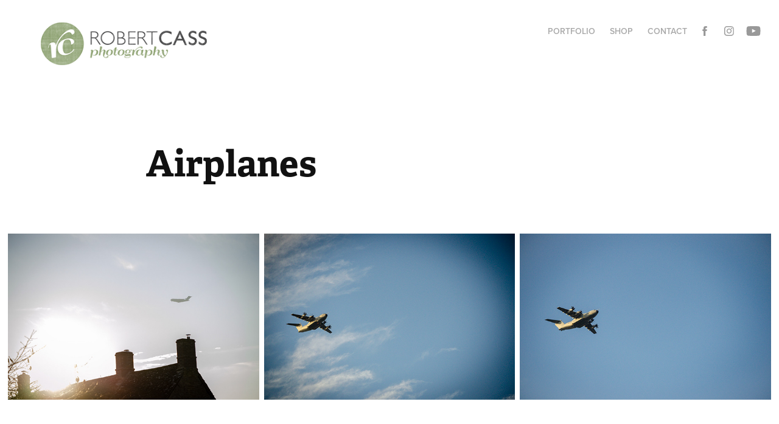

--- FILE ---
content_type: text/html; charset=utf-8
request_url: https://robertcassphotography.com/airplanes
body_size: 4906
content:
<!DOCTYPE HTML>
<html lang="en-US">
<head>
  <meta charset="UTF-8" />
  <meta name="viewport" content="width=device-width, initial-scale=1" />
      <meta name="keywords"  content="photography,fine art,landscape,perth,western australian,online gallery,photographer" />
      <meta name="description"  content="Western Australian Photographer based in Pinjarra.
Focusing on landscape and fine art photography that can be view on my online gallery.
A selection of my images can be purchased on a variety of mediums through the redbubble store." />
      <meta name="twitter:card"  content="summary_large_image" />
      <meta name="twitter:site"  content="@AdobePortfolio" />
      <meta  property="og:title" content="Robert Cass - Airplanes" />
      <meta  property="og:description" content="Western Australian Photographer based in Pinjarra.
Focusing on landscape and fine art photography that can be view on my online gallery.
A selection of my images can be purchased on a variety of mediums through the redbubble store." />
      <meta  property="og:image" content="https://cdn.myportfolio.com/71fe5ca578371e966b7e4d10caa11208/3c0b9cdd-a283-4da9-a4b0-fd4f7880d2f5_rwc_0x0x4914x3255x4914.jpg?h=d70d2b22df934a01a94687531d9081aa" />
        <link rel="icon" href="https://cdn.myportfolio.com/71fe5ca578371e966b7e4d10caa11208/78c48e7d-6960-48af-97ae-08250065588c_carw_1x1x32.jpg?h=901f76f8e007658d8b34cac86bbaa5b9" />
        <link rel="apple-touch-icon" href="https://cdn.myportfolio.com/71fe5ca578371e966b7e4d10caa11208/07c60302-e43f-4d66-abbd-a2f3003f17eb_carw_1x1x180.jpg?h=4c71d8c7e5e604f3020c7212778a8888" />
      <link rel="stylesheet" href="/dist/css/main.css" type="text/css" />
      <link rel="stylesheet" href="https://cdn.myportfolio.com/71fe5ca578371e966b7e4d10caa11208/717829a48b5fad64747b7bf2f577ae731546864838.css?h=a154c8839acf3a3ea4a411f62e21441d" type="text/css" />
    <link rel="canonical" href="https://robertcassphotography.com/airplanes" />
      <title>Robert Cass - Airplanes</title>
    <script type="text/javascript" src="//use.typekit.net/ik/[base64].js?cb=35f77bfb8b50944859ea3d3804e7194e7a3173fb" async onload="
    try {
      window.Typekit.load();
    } catch (e) {
      console.warn('Typekit not loaded.');
    }
    "></script>
</head>
  <body class="transition-enabled">  <div class="js-responsive-nav">
    <div class="responsive-nav has-social">
      <div class="close-responsive-click-area js-close-responsive-nav">
        <div class="close-responsive-button"></div>
      </div>
          <div class="nav-container">
            <nav class="js-editable-target editable">
                <div class="gallery-title"><a href="/work" >Portfolio</a></div>
      <div class="link-title">
        <a href="https://www.redbubble.com/people/robertcassphoto" target="_blank">Shop</a>
      </div>
      <div class="page-title">
        <a href="/contact" >Contact</a>
      </div>
                <div class="social pf-nav-social">
                  <ul>
                          <li>
                            <a href="http://facebook.com/robertcassphotography" target="_blank">
                              <svg xmlns="http://www.w3.org/2000/svg" xmlns:xlink="http://www.w3.org/1999/xlink" version="1.1" x="0px" y="0px" viewBox="0 0 30 24" xml:space="preserve" class="icon"><path d="M16.21 20h-3.26v-8h-1.63V9.24h1.63V7.59c0-2.25 0.92-3.59 3.53-3.59h2.17v2.76H17.3 c-1.02 0-1.08 0.39-1.08 1.11l0 1.38h2.46L18.38 12h-2.17V20z"/></svg>
                            </a>
                          </li>
                          <li>
                            <a href="http://www.instagram.com/robertcassphotography/" target="_blank">
                              <svg version="1.1" id="Layer_1" xmlns="http://www.w3.org/2000/svg" xmlns:xlink="http://www.w3.org/1999/xlink" viewBox="0 0 30 24" style="enable-background:new 0 0 30 24;" xml:space="preserve" class="icon">
                              <g>
                                <path d="M15,5.4c2.1,0,2.4,0,3.2,0c0.8,0,1.2,0.2,1.5,0.3c0.4,0.1,0.6,0.3,0.9,0.6c0.3,0.3,0.5,0.5,0.6,0.9
                                  c0.1,0.3,0.2,0.7,0.3,1.5c0,0.8,0,1.1,0,3.2s0,2.4,0,3.2c0,0.8-0.2,1.2-0.3,1.5c-0.1,0.4-0.3,0.6-0.6,0.9c-0.3,0.3-0.5,0.5-0.9,0.6
                                  c-0.3,0.1-0.7,0.2-1.5,0.3c-0.8,0-1.1,0-3.2,0s-2.4,0-3.2,0c-0.8,0-1.2-0.2-1.5-0.3c-0.4-0.1-0.6-0.3-0.9-0.6
                                  c-0.3-0.3-0.5-0.5-0.6-0.9c-0.1-0.3-0.2-0.7-0.3-1.5c0-0.8,0-1.1,0-3.2s0-2.4,0-3.2c0-0.8,0.2-1.2,0.3-1.5c0.1-0.4,0.3-0.6,0.6-0.9
                                  c0.3-0.3,0.5-0.5,0.9-0.6c0.3-0.1,0.7-0.2,1.5-0.3C12.6,5.4,12.9,5.4,15,5.4 M15,4c-2.2,0-2.4,0-3.3,0c-0.9,0-1.4,0.2-1.9,0.4
                                  c-0.5,0.2-1,0.5-1.4,0.9C7.9,5.8,7.6,6.2,7.4,6.8C7.2,7.3,7.1,7.9,7,8.7C7,9.6,7,9.8,7,12s0,2.4,0,3.3c0,0.9,0.2,1.4,0.4,1.9
                                  c0.2,0.5,0.5,1,0.9,1.4c0.4,0.4,0.9,0.7,1.4,0.9c0.5,0.2,1.1,0.3,1.9,0.4c0.9,0,1.1,0,3.3,0s2.4,0,3.3,0c0.9,0,1.4-0.2,1.9-0.4
                                  c0.5-0.2,1-0.5,1.4-0.9c0.4-0.4,0.7-0.9,0.9-1.4c0.2-0.5,0.3-1.1,0.4-1.9c0-0.9,0-1.1,0-3.3s0-2.4,0-3.3c0-0.9-0.2-1.4-0.4-1.9
                                  c-0.2-0.5-0.5-1-0.9-1.4c-0.4-0.4-0.9-0.7-1.4-0.9c-0.5-0.2-1.1-0.3-1.9-0.4C17.4,4,17.2,4,15,4L15,4L15,4z"/>
                                <path d="M15,7.9c-2.3,0-4.1,1.8-4.1,4.1s1.8,4.1,4.1,4.1s4.1-1.8,4.1-4.1S17.3,7.9,15,7.9L15,7.9z M15,14.7c-1.5,0-2.7-1.2-2.7-2.7
                                  c0-1.5,1.2-2.7,2.7-2.7s2.7,1.2,2.7,2.7C17.7,13.5,16.5,14.7,15,14.7L15,14.7z"/>
                                <path d="M20.2,7.7c0,0.5-0.4,1-1,1s-1-0.4-1-1s0.4-1,1-1S20.2,7.2,20.2,7.7L20.2,7.7z"/>
                              </g>
                              </svg>
                            </a>
                          </li>
                          <li>
                            <a href="http://www.youtube.com/channel/UCl2EG-B9LRC9tVFGYphaW3w/" target="_blank">
                              <svg xmlns="http://www.w3.org/2000/svg" xmlns:xlink="http://www.w3.org/1999/xlink" version="1.1" id="Layer_1" viewBox="0 0 30 24" xml:space="preserve" class="icon"><path d="M26.15 16.54c0 0-0.22 1.57-0.9 2.26c-0.87 0.91-1.84 0.91-2.28 0.96C19.78 20 15 20 15 20 s-5.91-0.05-7.74-0.23c-0.51-0.09-1.64-0.07-2.51-0.97c-0.68-0.69-0.91-2.26-0.91-2.26s-0.23-1.84-0.23-3.68v-1.73 c0-1.84 0.23-3.68 0.23-3.68s0.22-1.57 0.91-2.26c0.87-0.91 1.83-0.91 2.28-0.96C10.22 4 15 4 15 4H15c0 0 4.8 0 8 0.2 c0.44 0.1 1.4 0.1 2.3 0.96c0.68 0.7 0.9 2.3 0.9 2.26s0.23 1.8 0.2 3.68v1.73C26.38 14.7 26.1 16.5 26.1 16.54z M12.65 8.56l0 6.39l6.15-3.18L12.65 8.56z"/></svg>
                            </a>
                          </li>
                  </ul>
                </div>
            </nav>
          </div>
    </div>
  </div>
  <div class="site-wrap cfix js-site-wrap">
    <div class="site-container">
      <div class="site-content">
        <header class="site-header">
          <div class="logo-container">
              <div class="logo-wrap js-editable-target editable">
                    <div class="logo logo-image  ">
    <a href="/work" class="image-normal image-link">
      <img src="https://cdn.myportfolio.com/71fe5ca578371e966b7e4d10caa11208/b45a66ec-b131-47d9-baa0-72253151014f_rwc_0x0x400x80x4096.png?h=c3bcba001ced07ccfe838e89afbecf12" alt="Robert Cass">
    </a>
</div>
              </div>
  <div class="hamburger-click-area js-hamburger">
    <div class="hamburger">
      <i></i>
      <i></i>
      <i></i>
    </div>
  </div>
          </div>
              <div class="nav-container">
                <nav class="js-editable-target editable">
                <div class="gallery-title"><a href="/work" >Portfolio</a></div>
      <div class="link-title">
        <a href="https://www.redbubble.com/people/robertcassphoto" target="_blank">Shop</a>
      </div>
      <div class="page-title">
        <a href="/contact" >Contact</a>
      </div>
                    <div class="social pf-nav-social">
                      <ul>
                              <li>
                                <a href="http://facebook.com/robertcassphotography" target="_blank">
                                  <svg xmlns="http://www.w3.org/2000/svg" xmlns:xlink="http://www.w3.org/1999/xlink" version="1.1" x="0px" y="0px" viewBox="0 0 30 24" xml:space="preserve" class="icon"><path d="M16.21 20h-3.26v-8h-1.63V9.24h1.63V7.59c0-2.25 0.92-3.59 3.53-3.59h2.17v2.76H17.3 c-1.02 0-1.08 0.39-1.08 1.11l0 1.38h2.46L18.38 12h-2.17V20z"/></svg>
                                </a>
                              </li>
                              <li>
                                <a href="http://www.instagram.com/robertcassphotography/" target="_blank">
                                  <svg version="1.1" id="Layer_1" xmlns="http://www.w3.org/2000/svg" xmlns:xlink="http://www.w3.org/1999/xlink" viewBox="0 0 30 24" style="enable-background:new 0 0 30 24;" xml:space="preserve" class="icon">
                                  <g>
                                    <path d="M15,5.4c2.1,0,2.4,0,3.2,0c0.8,0,1.2,0.2,1.5,0.3c0.4,0.1,0.6,0.3,0.9,0.6c0.3,0.3,0.5,0.5,0.6,0.9
                                      c0.1,0.3,0.2,0.7,0.3,1.5c0,0.8,0,1.1,0,3.2s0,2.4,0,3.2c0,0.8-0.2,1.2-0.3,1.5c-0.1,0.4-0.3,0.6-0.6,0.9c-0.3,0.3-0.5,0.5-0.9,0.6
                                      c-0.3,0.1-0.7,0.2-1.5,0.3c-0.8,0-1.1,0-3.2,0s-2.4,0-3.2,0c-0.8,0-1.2-0.2-1.5-0.3c-0.4-0.1-0.6-0.3-0.9-0.6
                                      c-0.3-0.3-0.5-0.5-0.6-0.9c-0.1-0.3-0.2-0.7-0.3-1.5c0-0.8,0-1.1,0-3.2s0-2.4,0-3.2c0-0.8,0.2-1.2,0.3-1.5c0.1-0.4,0.3-0.6,0.6-0.9
                                      c0.3-0.3,0.5-0.5,0.9-0.6c0.3-0.1,0.7-0.2,1.5-0.3C12.6,5.4,12.9,5.4,15,5.4 M15,4c-2.2,0-2.4,0-3.3,0c-0.9,0-1.4,0.2-1.9,0.4
                                      c-0.5,0.2-1,0.5-1.4,0.9C7.9,5.8,7.6,6.2,7.4,6.8C7.2,7.3,7.1,7.9,7,8.7C7,9.6,7,9.8,7,12s0,2.4,0,3.3c0,0.9,0.2,1.4,0.4,1.9
                                      c0.2,0.5,0.5,1,0.9,1.4c0.4,0.4,0.9,0.7,1.4,0.9c0.5,0.2,1.1,0.3,1.9,0.4c0.9,0,1.1,0,3.3,0s2.4,0,3.3,0c0.9,0,1.4-0.2,1.9-0.4
                                      c0.5-0.2,1-0.5,1.4-0.9c0.4-0.4,0.7-0.9,0.9-1.4c0.2-0.5,0.3-1.1,0.4-1.9c0-0.9,0-1.1,0-3.3s0-2.4,0-3.3c0-0.9-0.2-1.4-0.4-1.9
                                      c-0.2-0.5-0.5-1-0.9-1.4c-0.4-0.4-0.9-0.7-1.4-0.9c-0.5-0.2-1.1-0.3-1.9-0.4C17.4,4,17.2,4,15,4L15,4L15,4z"/>
                                    <path d="M15,7.9c-2.3,0-4.1,1.8-4.1,4.1s1.8,4.1,4.1,4.1s4.1-1.8,4.1-4.1S17.3,7.9,15,7.9L15,7.9z M15,14.7c-1.5,0-2.7-1.2-2.7-2.7
                                      c0-1.5,1.2-2.7,2.7-2.7s2.7,1.2,2.7,2.7C17.7,13.5,16.5,14.7,15,14.7L15,14.7z"/>
                                    <path d="M20.2,7.7c0,0.5-0.4,1-1,1s-1-0.4-1-1s0.4-1,1-1S20.2,7.2,20.2,7.7L20.2,7.7z"/>
                                  </g>
                                  </svg>
                                </a>
                              </li>
                              <li>
                                <a href="http://www.youtube.com/channel/UCl2EG-B9LRC9tVFGYphaW3w/" target="_blank">
                                  <svg xmlns="http://www.w3.org/2000/svg" xmlns:xlink="http://www.w3.org/1999/xlink" version="1.1" id="Layer_1" viewBox="0 0 30 24" xml:space="preserve" class="icon"><path d="M26.15 16.54c0 0-0.22 1.57-0.9 2.26c-0.87 0.91-1.84 0.91-2.28 0.96C19.78 20 15 20 15 20 s-5.91-0.05-7.74-0.23c-0.51-0.09-1.64-0.07-2.51-0.97c-0.68-0.69-0.91-2.26-0.91-2.26s-0.23-1.84-0.23-3.68v-1.73 c0-1.84 0.23-3.68 0.23-3.68s0.22-1.57 0.91-2.26c0.87-0.91 1.83-0.91 2.28-0.96C10.22 4 15 4 15 4H15c0 0 4.8 0 8 0.2 c0.44 0.1 1.4 0.1 2.3 0.96c0.68 0.7 0.9 2.3 0.9 2.26s0.23 1.8 0.2 3.68v1.73C26.38 14.7 26.1 16.5 26.1 16.54z M12.65 8.56l0 6.39l6.15-3.18L12.65 8.56z"/></svg>
                                </a>
                              </li>
                      </ul>
                    </div>
                </nav>
              </div>
        </header>
        <main>
  <div class="page-container js-editable-target editable" data-context="page.page.container">
    <section class="page standard-modules">
        <header class="page-header content js-editable-target editable" data-context="pages" data-identity="id:p5c3346fee29b41400aa0d9232153a6143ea4534503ed406a672bf" data-menu="Page Header">
            <h1 class="title preserve-whitespace">Airplanes</h1>
            <p class="description"></p>
        </header>
      <div class="page-content js-page-content js-editable-target editable" data-context="pages" data-identity="id:p5c3346fee29b41400aa0d9232153a6143ea4534503ed406a672bf" data-menu="Page Content">
        <div id="project-canvas" class="js-project-modules modules content">
          <div id="project-modules">
            
            
            
            
            
            
            
            <div class="project-module module media_collection project-module-media_collection" >
  <div class="grid--main js-grid-main">
    <div class="grid__item-container js-grid-item-container" data-flex-grow="392.68436578171" style="width:392.68436578171px; flex-grow:392.68436578171;" data-width="1920" data-height="1271">
      <script type="text/html" class="js-lightbox-slide-content">
        <div class="grid__image-wrapper">
          <img src="https://cdn.myportfolio.com/71fe5ca578371e966b7e4d10caa11208/7fd9bc23-9982-4236-a9eb-6bc1e3ebf4e6_rw_1920.jpg?h=a32a7fa81ba5101317cf2fc8d7c3bd90" srcset="https://cdn.myportfolio.com/71fe5ca578371e966b7e4d10caa11208/7fd9bc23-9982-4236-a9eb-6bc1e3ebf4e6_rw_600.jpg?h=bc07a6b20c572ec5fb2ae125ca2fc6d8 600w,https://cdn.myportfolio.com/71fe5ca578371e966b7e4d10caa11208/7fd9bc23-9982-4236-a9eb-6bc1e3ebf4e6_rw_1200.jpg?h=0c065ff2b39d7ba4ae53ded1070d7a49 1200w,https://cdn.myportfolio.com/71fe5ca578371e966b7e4d10caa11208/7fd9bc23-9982-4236-a9eb-6bc1e3ebf4e6_rw_1920.jpg?h=a32a7fa81ba5101317cf2fc8d7c3bd90 1920w," sizes="(max-width: 1920px) 100vw, 1920px">
        <div>
      </script>
      <img
        class="grid__item-image js-grid__item-image grid__item-image-lazy js-lazy"
        src="[data-uri]"
        data-src="https://cdn.myportfolio.com/71fe5ca578371e966b7e4d10caa11208/7fd9bc23-9982-4236-a9eb-6bc1e3ebf4e6_rw_1920.jpg?h=a32a7fa81ba5101317cf2fc8d7c3bd90"
        data-srcset="https://cdn.myportfolio.com/71fe5ca578371e966b7e4d10caa11208/7fd9bc23-9982-4236-a9eb-6bc1e3ebf4e6_rw_600.jpg?h=bc07a6b20c572ec5fb2ae125ca2fc6d8 600w,https://cdn.myportfolio.com/71fe5ca578371e966b7e4d10caa11208/7fd9bc23-9982-4236-a9eb-6bc1e3ebf4e6_rw_1200.jpg?h=0c065ff2b39d7ba4ae53ded1070d7a49 1200w,https://cdn.myportfolio.com/71fe5ca578371e966b7e4d10caa11208/7fd9bc23-9982-4236-a9eb-6bc1e3ebf4e6_rw_1920.jpg?h=a32a7fa81ba5101317cf2fc8d7c3bd90 1920w,"
      >
      <span class="grid__item-filler" style="padding-bottom:66.2109375%;"></span>
    </div>
    <div class="grid__item-container js-grid-item-container" data-flex-grow="392.68436578171" style="width:392.68436578171px; flex-grow:392.68436578171;" data-width="1920" data-height="1271">
      <script type="text/html" class="js-lightbox-slide-content">
        <div class="grid__image-wrapper">
          <img src="https://cdn.myportfolio.com/71fe5ca578371e966b7e4d10caa11208/d8690a49-2465-4003-aa8d-44b88ceaf3f8_rw_1920.jpg?h=3ee30d42547f96f6a33ccae36e077445" srcset="https://cdn.myportfolio.com/71fe5ca578371e966b7e4d10caa11208/d8690a49-2465-4003-aa8d-44b88ceaf3f8_rw_600.jpg?h=5c1817c0294f8011cbc82b6a73c51ce7 600w,https://cdn.myportfolio.com/71fe5ca578371e966b7e4d10caa11208/d8690a49-2465-4003-aa8d-44b88ceaf3f8_rw_1200.jpg?h=46490c5d5a667fe64560f2be7b6eccd4 1200w,https://cdn.myportfolio.com/71fe5ca578371e966b7e4d10caa11208/d8690a49-2465-4003-aa8d-44b88ceaf3f8_rw_1920.jpg?h=3ee30d42547f96f6a33ccae36e077445 1920w," sizes="(max-width: 1920px) 100vw, 1920px">
        <div>
      </script>
      <img
        class="grid__item-image js-grid__item-image grid__item-image-lazy js-lazy"
        src="[data-uri]"
        data-src="https://cdn.myportfolio.com/71fe5ca578371e966b7e4d10caa11208/d8690a49-2465-4003-aa8d-44b88ceaf3f8_rw_1920.jpg?h=3ee30d42547f96f6a33ccae36e077445"
        data-srcset="https://cdn.myportfolio.com/71fe5ca578371e966b7e4d10caa11208/d8690a49-2465-4003-aa8d-44b88ceaf3f8_rw_600.jpg?h=5c1817c0294f8011cbc82b6a73c51ce7 600w,https://cdn.myportfolio.com/71fe5ca578371e966b7e4d10caa11208/d8690a49-2465-4003-aa8d-44b88ceaf3f8_rw_1200.jpg?h=46490c5d5a667fe64560f2be7b6eccd4 1200w,https://cdn.myportfolio.com/71fe5ca578371e966b7e4d10caa11208/d8690a49-2465-4003-aa8d-44b88ceaf3f8_rw_1920.jpg?h=3ee30d42547f96f6a33ccae36e077445 1920w,"
      >
      <span class="grid__item-filler" style="padding-bottom:66.2109375%;"></span>
    </div>
    <div class="grid__item-container js-grid-item-container" data-flex-grow="392.68436578171" style="width:392.68436578171px; flex-grow:392.68436578171;" data-width="1920" data-height="1271">
      <script type="text/html" class="js-lightbox-slide-content">
        <div class="grid__image-wrapper">
          <img src="https://cdn.myportfolio.com/71fe5ca578371e966b7e4d10caa11208/451b354e-f799-4ffc-89b8-6c535110cc5f_rw_1920.jpg?h=2ccceafd508e0c34748e9ee8a425bc5d" srcset="https://cdn.myportfolio.com/71fe5ca578371e966b7e4d10caa11208/451b354e-f799-4ffc-89b8-6c535110cc5f_rw_600.jpg?h=249d16a6f8cac7833b57ea589883d065 600w,https://cdn.myportfolio.com/71fe5ca578371e966b7e4d10caa11208/451b354e-f799-4ffc-89b8-6c535110cc5f_rw_1200.jpg?h=0d0766aeada3d2c6a49b3a52823605aa 1200w,https://cdn.myportfolio.com/71fe5ca578371e966b7e4d10caa11208/451b354e-f799-4ffc-89b8-6c535110cc5f_rw_1920.jpg?h=2ccceafd508e0c34748e9ee8a425bc5d 1920w," sizes="(max-width: 1920px) 100vw, 1920px">
        <div>
      </script>
      <img
        class="grid__item-image js-grid__item-image grid__item-image-lazy js-lazy"
        src="[data-uri]"
        data-src="https://cdn.myportfolio.com/71fe5ca578371e966b7e4d10caa11208/451b354e-f799-4ffc-89b8-6c535110cc5f_rw_1920.jpg?h=2ccceafd508e0c34748e9ee8a425bc5d"
        data-srcset="https://cdn.myportfolio.com/71fe5ca578371e966b7e4d10caa11208/451b354e-f799-4ffc-89b8-6c535110cc5f_rw_600.jpg?h=249d16a6f8cac7833b57ea589883d065 600w,https://cdn.myportfolio.com/71fe5ca578371e966b7e4d10caa11208/451b354e-f799-4ffc-89b8-6c535110cc5f_rw_1200.jpg?h=0d0766aeada3d2c6a49b3a52823605aa 1200w,https://cdn.myportfolio.com/71fe5ca578371e966b7e4d10caa11208/451b354e-f799-4ffc-89b8-6c535110cc5f_rw_1920.jpg?h=2ccceafd508e0c34748e9ee8a425bc5d 1920w,"
      >
      <span class="grid__item-filler" style="padding-bottom:66.2109375%;"></span>
    </div>
    <div class="js-grid-spacer"></div>
  </div>
</div>

            
          </div>
        </div>
      </div>
    </section>
        <section class="back-to-top js-editable-target editable">
          <a href="#"><span class="arrow">&uarr;</span><span class="preserve-whitespace">Back to Top</span></a>
        </section>
        <a class="back-to-top-fixed js-editable-target editable js-back-to-top" href="#">
          <svg version="1.1" id="Layer_1" xmlns="http://www.w3.org/2000/svg" xmlns:xlink="http://www.w3.org/1999/xlink" x="0px" y="0px"
           viewBox="0 0 26 26" style="enable-background:new 0 0 26 26;" xml:space="preserve" class="icon icon-back-to-top">
          <g>
            <path d="M13.8,1.3L21.6,9c0.1,0.1,0.1,0.3,0.2,0.4c0.1,0.1,0.1,0.3,0.1,0.4s0,0.3-0.1,0.4c-0.1,0.1-0.1,0.3-0.3,0.4
              c-0.1,0.1-0.2,0.2-0.4,0.3c-0.2,0.1-0.3,0.1-0.4,0.1c-0.1,0-0.3,0-0.4-0.1c-0.2-0.1-0.3-0.2-0.4-0.3L14.2,5l0,19.1
              c0,0.2-0.1,0.3-0.1,0.5c0,0.1-0.1,0.3-0.3,0.4c-0.1,0.1-0.2,0.2-0.4,0.3c-0.1,0.1-0.3,0.1-0.5,0.1c-0.1,0-0.3,0-0.4-0.1
              c-0.1-0.1-0.3-0.1-0.4-0.3c-0.1-0.1-0.2-0.2-0.3-0.4c-0.1-0.1-0.1-0.3-0.1-0.5l0-19.1l-5.7,5.7C6,10.8,5.8,10.9,5.7,11
              c-0.1,0.1-0.3,0.1-0.4,0.1c-0.2,0-0.3,0-0.4-0.1c-0.1-0.1-0.3-0.2-0.4-0.3c-0.1-0.1-0.1-0.2-0.2-0.4C4.1,10.2,4,10.1,4.1,9.9
              c0-0.1,0-0.3,0.1-0.4c0-0.1,0.1-0.3,0.3-0.4l7.7-7.8c0.1,0,0.2-0.1,0.2-0.1c0,0,0.1-0.1,0.2-0.1c0.1,0,0.2,0,0.2-0.1
              c0.1,0,0.1,0,0.2,0c0,0,0.1,0,0.2,0c0.1,0,0.2,0,0.2,0.1c0.1,0,0.1,0.1,0.2,0.1C13.7,1.2,13.8,1.2,13.8,1.3z"/>
          </g>
          </svg>
        </a>
  </div>
              <footer class="site-footer js-editable-target editable">
                <div class="footer-text">
                  Powered by <a href="http://portfolio.adobe.com" target="_blank">Adobe Portfolio</a>
                </div>
              </footer>
        </main>
      </div>
    </div>
  </div>
<div class="cookie-banner js-cookie-banner">
  <p>Insert copy here, which should vary depending on your region. <a class="consent-link" href="#">Accept</a></p>
  <svg xmlns="http://www.w3.org/2000/svg" viewBox="-6458 -2604 16 16" class='close-btn'>
    <g id="Group_1479" data-name="Group 1479" transform="translate(-8281.367 -3556.368)">
      <rect id="Rectangle_6401" data-name="Rectangle 6401" class="stroke" width="1.968" height="20.66" transform="translate(1823.367 953.759) rotate(-45)"/>
      <rect id="Rectangle_6402" data-name="Rectangle 6402" class="stroke" width="1.968" height="20.66" transform="translate(1824.758 968.368) rotate(-135)"/>
    </g>
  </svg>
</div>
</body>
<script type="text/javascript">
  // fix for Safari's back/forward cache
  window.onpageshow = function(e) {
    if (e.persisted) { window.location.reload(); }
  };
</script>
  <script type="text/javascript">var __config__ = {"page_id":"p5c3346fee29b41400aa0d9232153a6143ea4534503ed406a672bf","theme":{"name":"geometric"},"pageTransition":true,"linkTransition":true,"disableDownload":false,"localizedValidationMessages":{"required":"This field is required","Email":"This field must be a valid email address"},"lightbox":{"enabled":true,"color":{"opacity":0.94,"hex":"#fff"}},"cookie_banner":{"enabled":false}};</script>
  <script type="text/javascript" src="/site/translations?cb=35f77bfb8b50944859ea3d3804e7194e7a3173fb"></script>
  <script type="text/javascript" src="/dist/js/main.js?cb=35f77bfb8b50944859ea3d3804e7194e7a3173fb"></script>
</html>
